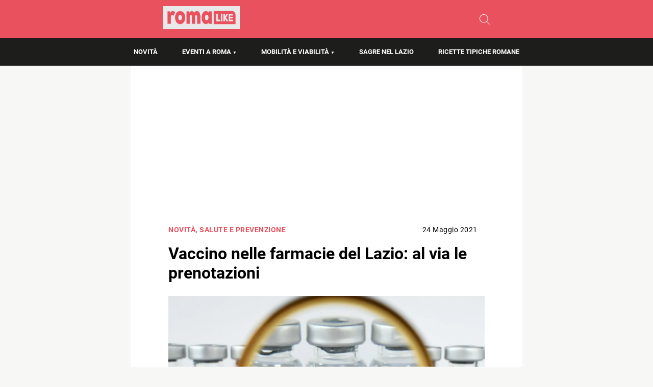

--- FILE ---
content_type: text/html; charset=utf-8
request_url: https://www.google.com/recaptcha/api2/aframe
body_size: 225
content:
<!DOCTYPE HTML><html><head><meta http-equiv="content-type" content="text/html; charset=UTF-8"></head><body><script nonce="Tcj1e5ScXRVehKIZK9J_sQ">/** Anti-fraud and anti-abuse applications only. See google.com/recaptcha */ try{var clients={'sodar':'https://pagead2.googlesyndication.com/pagead/sodar?'};window.addEventListener("message",function(a){try{if(a.source===window.parent){var b=JSON.parse(a.data);var c=clients[b['id']];if(c){var d=document.createElement('img');d.src=c+b['params']+'&rc='+(localStorage.getItem("rc::a")?sessionStorage.getItem("rc::b"):"");window.document.body.appendChild(d);sessionStorage.setItem("rc::e",parseInt(sessionStorage.getItem("rc::e")||0)+1);localStorage.setItem("rc::h",'1768966811413');}}}catch(b){}});window.parent.postMessage("_grecaptcha_ready", "*");}catch(b){}</script></body></html>